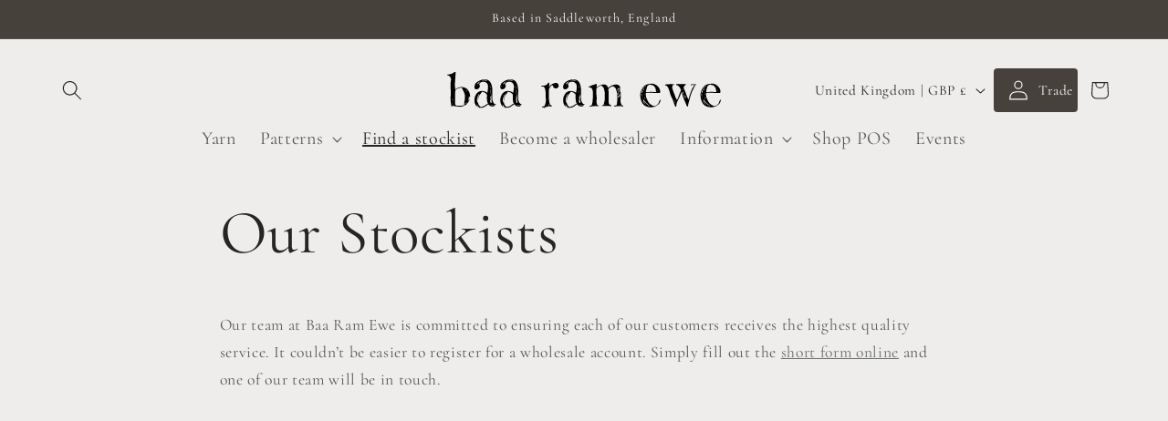

--- FILE ---
content_type: application/x-javascript; charset=utf-8
request_url: https://bundler.nice-team.net/app/shop/status/baaramewe.myshopify.com.js?1768776201
body_size: -364
content:
var bundler_settings_updated='1721292692';

--- FILE ---
content_type: image/svg+xml
request_url: https://baaramewe.co.uk/cdn/shop/files/Baa_Ram_Ewe_vector_logo.svg?v=1688240110&width=300
body_size: 8055
content:
<?xml version="1.0" encoding="UTF-8"?><svg id="Layer_1" xmlns="http://www.w3.org/2000/svg" viewBox="0 0 441.19 58"><path d="m240.95,24.63c.35-.24.65-.44.96-.65,2.52-1.68,5.23-2.93,8.18-3.64,1.26-.3,2.55-.43,3.83-.22,2.14.35,3.71,1.49,4.68,3.43.31.63.55,1.29.7,1.97.29.05.39-.18.54-.3,3.2-2.62,6.79-4.4,10.9-5.04,1.09-.17,2.2-.18,3.29.05,2.76.56,4.48,2.31,4.92,5.09.33,2.05.48,4.13.61,6.21.19,2.99.16,5.98.22,8.98.02,1.03-.03,2.06-.2,3.08,0,.02,0,.05,0,.07.02,1.47-.18,2.94-.02,4.41.16,1.5.53,2.94,1.31,4.26.6,1,1.41,1.74,2.51,2.14.49.18.54.41.15.72-.58.46-1.23.69-1.96.33-.34-.17-.68-.33-.98-.54-.33-.23-.68-.31-1.06-.25-2.28.36-4.57.4-6.87.44-.93.02-1.87.1-2.81.08-.34,0-.78.05-.87-.4-.08-.4.3-.6.58-.8.28-.2.61-.23.94-.23.66,0,1.31,0,1.97,0,.22,0,.39,0,.47-.29.28-.96.66-1.9.81-2.9.1-.72.23-1.44.25-2.16.04-1.59.2-3.18.15-4.77-.01-.35,0-.7.17-1.03.12-.24.12-.5.08-.76-.28-1.91-.28-3.82-.25-5.74,0-.64-.17-1.25-.31-1.86-.47-2.1-.81-4.23-1.57-6.25-.35-.95-.74-1.86-1.36-2.68-.57-.76-1.28-1.29-2.15-1.64-2.29-.92-2.8-.87-4.9.43-1.3.8-2.51,1.72-3.65,2.73-.36.32-.52.65-.43,1.17.35,1.91.5,3.85.5,5.79,0,2.03.15,4.07.13,6.1-.01,1.36-.08,2.71-.25,4.06,0,.07-.02.14-.02.21.13,1.91.12,3.83.39,5.73.15,1.05.7,1.87,1.55,2.49.61.44,1.25.83,1.93,1.14.15.07.31.12.44.21.45.3.46.62.02.93-.5.35-1.02.55-1.63.22-.59-.32-1.24-.38-1.91-.38-3.49.01-6.99,0-10.48,0-.3,0-.61-.02-.91-.05-.12-.01-.23-.08-.26-.2-.04-.16.05-.28.18-.34.15-.07.31-.11.47-.15.29-.08.6-.13.89-.22.88-.27,1.46-.85,1.65-1.75.54-2.56,1.35-5.07,1.62-7.68.05-.47.07-.93.07-1.4,0-2.53.03-5.05,0-7.58-.02-1.74-.39-3.44-.66-5.14-.21-1.27-.54-2.51-1.03-3.71-.41-1-.94-1.93-1.63-2.77-.65-.79-1.48-1.28-2.46-1.53-.53-.14-1.02-.02-1.51.18-1.77.72-3.39,1.7-4.92,2.83-1.31.96-1.27.96-1.37,2.58-.11,1.66-.13,3.32-.14,4.98-.01,1.9.19,3.78.39,5.66.17,1.6.28,3.21.21,4.83-.06,1.35-.08,2.71-.14,4.07-.07,1.47.02,2.95.4,4.39.14.55.33,1.07.67,1.53.36.49.82.74,1.44.74.33,0,.66-.05.98.07.11.04.22.1.23.24.01.13-.06.23-.17.28-.15.07-.31.14-.46.15-.37.01-.68.14-.95.39-.21.19-.45.22-.72.15-2.04-.53-4.09-.37-6.15-.14-.49.06-.98.05-1.47.1-.98.09-1.95.22-2.89.57-.44.17-.91.24-1.38.19-.31-.03-.81.21-.79-.46,0-.12-.25-.07-.37-.13-.23-.11-.26-.27-.04-.41.28-.18.61-.25.93-.29.46-.06.93-.15,1.4-.11.52.04.83-.19,1.07-.63.53-.97.9-2,1.19-3.07.75-2.82.94-5.71,1.01-8.62.05-2.13.04-4.26.21-6.38.15-1.88-.03-3.74-.48-5.57-.18-.75-.36-1.5-.57-2.24-.39-1.42-1.31-2.33-2.71-2.8-.96-.32-1.94-.53-2.94-.7-.14-.02-.28-.03-.41-.07-.17-.06-.21-.19-.08-.32.45-.47.86-.97,1.61-1.01.83-.04,1.58-.32,2.28-.82.69-.49,1.51-.75,2.31-1.01,1.25-.41,2.5-.8,3.74-1.23.7-.25,1.44-.4,2.17-.59.29-.08.56.03.83.11.25.07.27.3.27.52-.02,1.24.03,2.48-.09,3.72-.03.29-.1.59.02.96Zm35.14,11.44c.22-.29.12-.55.06-.79-.3-1.21-.36-2.44-.32-3.68.01-.41-.1-.78-.22-1.16-.35-1.04-.98-1.95-1.32-3-.06-.19-.15-.42-.47-.56.08.26.13.44.2.6.37.88.63,1.8.85,2.73.28,1.18.47,2.38.58,3.59.02.17.08.36-.18.51-.23-.5-.45-.98-.71-1.52-.2,1.38.49,3.75,1.23,4.26-.07-.37-.17-.71-.2-1.05-.03-.34-.22-.68-.06-1.1.34.37.27.82.56,1.17Zm2.25-3.78c.39-1.47.39-4.01.28-5.11-.04-.42-.16-.83-.36-1.2-.2-.38-.44-.73-.91-.89,0,.13-.03.2-.02.26.29,1.41.33,2.82.14,4.24-.03.23-.08.47.01.69.26.65.46,1.32.86,2Zm.18,1.9c-.09,1.22-.65,2.27-1.14,3.35-.1.21-.22.34-.47.34-.16,0-.27.1-.25.27.08.58.16,1.15.25,1.73.05.31.31.31.54.32.26.01.3-.19.32-.38.03-.47.03-.93.04-1.4,0-.3-.04-.6.1-1.01.34.91.25,1.79.56,2.59.46-1.93.47-3.87.05-5.81Zm-3.07,7.82c.43-.44.73-.96.76-1.48.04-.73-.14-1.48-.26-2.21-.04-.23-.25-.28-.41-.1-.07.09-.14.19-.17.3-.31,1.17-.24,2.33.07,3.5Zm1.36-13.66c.01-.37.06-.68-.14-.98-.21.21-.42.33-.57-.05-.07-.17-.14-.35-.23-.51-.17-.31-.28-.67-.62-.93-.26.58-.3,1.14-.43,1.68-.15.62-.04.74.6.69.25-.02.56.23.72.01.29-.39.44-.14.66.08Zm.24,1.44c-.05.29-.09.52-.11.75-.06.76-.25,1.51-.21,2.28,0,.22-.05.55.26.56.38,0,.28-.36.28-.59.01-.79,0-1.58,0-2.37,0-.21.02-.42-.21-.63Zm-21.83,18.53c.38-1.14.83-2.28.46-3.53-.15,1.18-.31,2.35-.46,3.53Zm21.48-13.55c-.19.55-.42,1.13.23,1.64.11-.6-.09-1.1-.23-1.64Zm-19.99-11c.02.66.32,1.29.79,1.7-.16-.66-.39-1.22-.79-1.7Zm-2.5,28.49c.85-.52.87-.58.48-1.12-.16.38-.32.75-.48,1.12Zm23.65,1.56c.3,0,.59,0,.89,0,.13,0,.32.02.32-.17,0-.18-.18-.21-.32-.18-.31.06-.62.11-.89.35Z"/><path d="m13.11,27.86c.35,0,.49-.23.66-.36,2.05-1.6,4.35-2.64,6.92-3.1,2.98-.53,5.85-.11,8.59,1.11,2.09.93,3.67,2.49,4.94,4.37,1.95,2.88,2.9,6.06,2.74,9.54-.05,1.08-.27,2.13-.6,3.18-.14-.41-.14-.41-.09-.76.08-.58.16-1.16.22-1.74.03-.26.12-.59-.3-.67-.41-.08-.95.13-.99.45-.15,1.25-.63,2.44-.62,3.73.02,1.31-.21,2.6-1,3.72,1.16-1.16,1.98-2.54,2.54-4.11.21.2.13.36.1.51-.28,1.75-.95,3.32-2.08,4.69-.59.72-1.15,1.48-1.69,2.24-1.09,1.53-2.43,2.8-4.22,3.49-1.95.75-3.93,1.37-6.02,1.64-2.09.27-4.15.13-6.21-.32-1.46-.32-2.94-.64-4.45-.4-.19.03-.36,0-.53-.11-.73-.46-1.58-.31-2.37-.43-.17-.03-.28.15-.4.26-.35.29-.73.52-1.19.57-.47.05-.68-.14-.61-.6.22-1.44.03-2.85-.28-4.25-.35-1.61-.53-3.22-.5-4.87.05-2.1.02-4.21,0-6.32-.01-1.57.18-3.13.24-4.69.08-2.03.23-4.07-.17-6.09-.06-.32-.06-.65-.06-.98,0-3.67,0-7.35-.01-11.02,0-.72.2-1.38.33-2.07.09-.48.19-.96.24-1.45.26-2.5-.83-4.5-2.42-6.28-.71-.79-1.62-1.26-2.71-1.35-.23-.02-.47-.05-.7-.1-.48-.1-.57-.38-.23-.73.39-.4.87-.6,1.45-.61,1.15-.01,2.29-.15,3.41-.41,2.33-.53,4.44-1.49,6.21-3.12.66-.61,1.4-.39,2.13-.33.26.02.24.32.24.52,0,1.26.02,2.53-.08,3.79-.21,2.54-.53,5.07-.5,7.62,0,.6-.08,1.21-.15,1.82-.34,2.94-.34,5.88-.27,8.83.04,1.73.2,3.45.47,5.19Zm11.04-2.29c-.37-.15-.71-.2-1.06-.2-.8-.02-1.59,0-2.38.11-2.22.27-4.21,1.08-5.96,2.46-.35.27-.64.68-1.04.83-.61.22-.64.62-.64,1.15,0,3.44-.12,6.87-.23,10.31-.12,3.74-.14,7.48.05,11.22.05.95.49,1.54,1.22,1.98,1,.59,2.09.95,3.27.95,1.15,0,2.3,0,3.45.01,1.04.02,2.05-.15,3.07-.35.56-.11,1.07-.29,1.53-.66.38-.3.84-.42,1.43-.3-.36.29-.69.4-1.01.52-.2.07-.4.14-.59.22-.11.05-.2.14-.16.28.04.12.14.18.27.19.07,0,.14,0,.21-.02.64-.19,1.2-.54,1.69-.97.26-.23.34-.69.26-.86-.23-.52-.16-1.02-.1-1.51.17-1.37.38-2.73.59-4.09.44-2.77.89-5.53.77-8.36-.1-2.28-.89-4.34-1.77-6.38-.34-.8-.93-1.47-1.28-2.31-.45-1.09-1.09-2.11-1.47-3.25-.1-.31-.24-.6-.11-.94Zm6.13,23.61q-.71.19-.73.74c0,.09,0,.19,0,.28.02.36-.15.57-.48.67-.22.07-.45.12-.66.21-.31.13-.58.31-.63.68,0,.05.07.14.12.15.33.09.59-.07.81-.28.28-.27.53-.58.92-.73.09-.04.21-.18.2-.26-.06-.52.32-.91.46-1.45Zm.01-20.36s-.08.06-.12.09c.3.58.59,1.15.9,1.73.08.14.16.29.28.4.25.21.49.05.7-.09.2-.13.05-.3-.04-.42-.51-.63-1.08-1.21-1.72-1.71Zm-21.15,17.2c.12-.2.03-.41.02-.61-.02-.21-.05-.42-.07-.63-.02-.33-.02-.65-.04-.98,0-.09-.02-.19-.13-.23-.13-.05-.23,0-.31.1-.07.09-.13.2-.17.3-.33.8-.18,1.26.69,2.04Zm21.01,5.06c.81-.15,1.98-1.46,2.09-2.3-.85.64-1.7,1.19-2.09,2.3Zm-21.28.77c-.05.53-.1.92-.13,1.31-.02.19-.02.4.22.45.2.04.44.09.59-.09.13-.16.08-.36-.01-.53-.19-.34-.4-.68-.67-1.14Zm17.82,2.33c-.05.09-.03.14.03.14.96-.04,2.2-.86,2.72-1.82-.9.65-1.8,1.23-2.74,1.68ZM9.68,7.89c.56-.51.7-1.13.97-1.8-.71.26-1.03.88-.97,1.8Zm.98-3.04c.9-.28,1.02-.54.83-1.75-.29.61-.54,1.12-.83,1.75Zm-2.2,44.03c.04.45.06.79.11,1.12.03.2.18.18.31.08.14-.11.2-.26.11-.43-.13-.24-.23-.49-.53-.77Z"/><path d="m209.04,51.58c.02.26-.1.45-.28.61-1.99,1.66-3.99,3.31-6.36,4.42-1.71.81-3.51,1.3-5.4,1.37-1.17.05-2.32-.19-3.43-.59-.1-.04-.19-.13-.28-.2h0c.37-.09.78-.08,1.14-.39-.83-.54-1.54-1.13-2.06-1.92-.18-.27-.19-.27.09-.52.06-.06.07-.12.04-.18-.07-.15-.19-.31-.36-.29-.53.07-1-.13-1.46-.39.03.81.36,1.75.94,2.71h0c-.32-.07-.52-.31-.74-.52-1.99-1.98-3.14-4.41-3.65-7.14-.81-4.27,0-8.28,2.07-12.06.94-1.7,2.17-3.15,3.8-4.25,1.4-.95,2.95-1.44,4.6-1.61,3.47-.36,6.65.42,9.51,2.46.13.09.24.23.45.23.18-.16.18-.41.22-.63.42-2.18.78-4.38.98-6.59.12-1.37.17-2.77,0-4.14-.3-2.47-1.68-4.26-3.84-5.46-1.34-.74-2.78-.91-4.28-.87-1.16.03-2.22.32-3.22.87-1.18.66-2.02,1.65-2.69,2.8-.2.34-.2.62.1.94.82.88.94,1.98.77,3.09-.38,2.53-3.34,4.89-5.94,4.55-1.65-.22-2.67-1.24-2.82-2.9-.1-1.18.06-2.33.41-3.46.24-.78.56-1.54.91-2.28.39-.84,1-1.5,1.72-2.1,1.84-1.55,3.82-2.88,6.08-3.74,2.72-1.03,5.53-1.62,8.46-1.45,2.46.14,4.68.94,6.57,2.55.9.77,1.51,1.79,2.07,2.82,1.24,2.26,2.04,4.67,2.28,7.25.19,2.09.56,4.18.5,6.29-.05,2.01-.2,4.01-.3,6.02-.08,1.5-.07,2.99,0,4.49.08,1.43.2,2.85.51,4.24.3,1.31.7,2.57,1.42,3.72.87,1.39,1.99,2.42,3.73,2.56.15.01.33.02.46.2-.09.32-.41.33-.65.44-.22.1-.49.09-.41.5.06.29-.3.39-.54.46-1.41.38-2.84.61-4.31.44-1.06-.12-2.06-.43-3.1-.92.08.28.25.36.39.45.81.55,1.71.88,2.69.91,1.01.02,2.02.07,3.01-.17.23-.06.57-.2.67.13.09.28-.22.44-.42.58-.21.15-.46.24-.72.28-1.51.23-3.03.32-4.54-.02-1.71-.39-2.99-1.4-4.07-2.72-.24-.29-.42-.62-.71-.87-.11-.26-.21-.52-.34-.77-.58-1.14-.94-2.34-1.2-3.58-.64-3.1-.56-6.24-.33-9.36.08-1.09-.17-1.97-.92-2.74-1.51-1.56-3.28-2.65-5.41-3.08-.79-.16-1.59-.31-2.43-.17.44.71.42.92-.13,1.51-.1.1-.2.2-.3.3-1.72,1.79-3.14,3.79-3.97,6.15-.74,2.08-1.31,4.2-1.28,6.43,0,.25.08.54-.18.76-.14-.15-.11-.3-.12-.44-.11-1.88.06-3.74.5-5.57.31-1.33.7-2.62,1.47-3.77.5-.74.49-.78-.04-1.55-.06-.08-.11-.17-.16-.25-.12.3-.21.6-.36.86-1.38,2.4-2.32,4.95-2.71,7.7-.06.42-.2.83-.16,1.25.1,1.36.41,2.68.96,3.94.05.1.08.22.28.24.17-.48-.05-1.06.3-1.5.1.38.12.75.17,1.12.23,1.72.78,3.31,1.8,4.74.34.48.66.97,1.16,1.3.24.16.46.33.51.64.05.3.28.35.52.36.77.02,1.55.05,2.31-.1,1.64-.3,3.13-.97,4.53-1.85,1.25-.78,2.44-1.67,3.62-2.55.83-.62,1.08-.61,1.93,0Zm3.43-13.18c-.42.7-.35,1.45-.29,2.19.18,2.42.42,4.84.41,7.28,0,.53.15,1.02.41,1.47.31.54.44.58,1.02.35.54-.22.66-.42.53-.96-.03-.13-.15-.27-.06-.4.24-.35.14-.73.13-1.09-.01-.72-.1-1.45-.1-2.17,0-2.39-.22-4.76-.47-7.13-.09-.89-.1-1.8-.37-2.67-.53,4.02-.59,8.03.31,12.03-1.3-2.83-1.39-5.86-1.52-8.89Zm.22-1.89c.26-.63.39-1.27.4-1.92,0-.61.07-1.22.21-1.81.09-.4.09-.78.05-1.18-.17-1.72-.33-3.44-.49-5.16-.02-.19.03-.36.11-.54.26-.62.12-1.19-.26-1.71-.15-.21-.26-.43-.34-.68-.08-.25-.08-.68-.44-.59-.32.08-.16.48-.17.75-.01.25.16.38.37.45.34.12.46.37.49.7.03.3.09.6.1.9,0,3.37,0,6.73-.01,10.1,0,.23,0,.46,0,.7Zm-21.16-17.4c.25.13.41-.03.57-.08.25-.08.5-.16.75-.06.38.14.55-.04.71-.35.68-1.3,1.68-2.29,2.92-3.05.12-.07.28-.12.35-.31-1.77.37-3.55,1.39-4.65,2.66-.3.35-.55.73-.66,1.19Zm7.1-5.56c.31.14.5.1.68.09.65-.03,1.31-.11,1.96-.11,2.05.01,4.06.28,5.99.99.18.07.37.11.56.17-.11-.2-.25-.32-.4-.42-.85-.53-1.68-1.15-2.71-1.26-1.19-.12-2.39-.11-3.57.03-.81.09-1.61.2-2.5.51Zm13.78,9.03c-.04-.78-.28-1.51-.63-2.2.08.77.14,1.54.63,2.2Zm-19.64-1.67c-.24-.51-.63-.68-.99-.88-.13-.07-.27-.09-.36.08-.07.15-.03.29.1.37.35.21.73.38,1.25.43Zm-2.36,30.36c.13.84.52,1.55.99,1.9-.18-.74-.52-1.35-.99-1.9Zm-1.35-29.83c-.17.57-.24,1.09-.23,1.68q.72-.83.23-1.68Z"/><path d="m107.74,51.58c.02.26-.1.45-.28.61-1.99,1.66-3.99,3.31-6.36,4.42-1.71.81-3.51,1.3-5.4,1.37-1.17.05-2.32-.19-3.43-.59-.1-.04-.19-.13-.28-.2,0,0,0,0,0,0,.37-.1.78-.09,1.17-.42-.48-.24-.83-.54-1.18-.83-.36-.3-.63-.69-.91-1.06-.19-.26-.19-.27.09-.52.06-.06.07-.12.04-.18-.07-.15-.19-.31-.36-.29-.53.07-1-.13-1.55-.44.21,1.05.5,1.95,1.02,2.76h0c-.32-.07-.52-.31-.74-.52-1.99-1.98-3.14-4.41-3.65-7.14-.81-4.27,0-8.28,2.07-12.06.94-1.7,2.17-3.15,3.8-4.25,1.4-.95,2.95-1.44,4.6-1.61,3.47-.36,6.65.42,9.51,2.46.13.09.24.23.45.23.18-.16.18-.41.22-.63.42-2.18.78-4.38.98-6.59.12-1.37.17-2.77,0-4.14-.3-2.47-1.68-4.26-3.84-5.46-1.34-.74-2.78-.91-4.28-.87-1.16.03-2.22.32-3.22.87-1.18.66-2.02,1.65-2.69,2.8-.2.34-.2.62.1.94.82.88.94,1.97.77,3.09-.38,2.53-3.34,4.89-5.93,4.55-1.65-.22-2.67-1.24-2.82-2.89-.11-1.18.06-2.33.41-3.46.24-.78.56-1.54.91-2.28.39-.84,1-1.5,1.72-2.1,1.83-1.53,3.78-2.86,6.01-3.71,2.69-1.03,5.48-1.63,8.39-1.48,2.64.13,5,.97,6.96,2.8.85.8,1.42,1.8,1.96,2.81,1.41,2.67,2.16,5.52,2.29,8.53.05,1.1.25,2.18.32,3.28.1,1.43-.02,2.85-.13,4.27-.01.16-.05.33-.05.49-.02,2.08-.22,4.16-.14,6.24.1,2.41.27,4.81,1.11,7.11.42,1.16,1,2.21,1.87,3.1.68.7,1.49,1.11,2.46,1.25.25.03.52.02.74.23-.09.33-.41.34-.65.45-.22.1-.49.09-.41.5.06.29-.3.39-.54.46-1.41.38-2.84.61-4.31.44-1.06-.12-2.06-.43-3.1-.92.08.28.25.36.39.45.81.55,1.71.88,2.69.91,1.01.02,2.02.07,3.01-.17.23-.06.57-.2.67.13.09.28-.22.44-.42.58-.21.15-.46.24-.72.28-1.51.23-3.03.32-4.54-.02-1.71-.39-2.99-1.4-4.07-2.72-.24-.29-.42-.62-.71-.87-.11-.26-.21-.52-.34-.77-.58-1.14-.94-2.34-1.2-3.58-.64-3.1-.56-6.24-.33-9.36.08-1.09-.17-1.97-.92-2.74-1.51-1.56-3.28-2.65-5.41-3.08-.79-.16-1.59-.31-2.43-.17.44.71.41.93-.13,1.51-.1.1-.2.2-.3.3-1.72,1.79-3.14,3.79-3.97,6.15-.74,2.08-1.31,4.2-1.28,6.43,0,.25.08.54-.18.76-.14-.15-.11-.3-.12-.44-.11-1.88.06-3.74.5-5.57.32-1.33.7-2.62,1.47-3.77.5-.74.49-.78-.04-1.55-.06-.08-.11-.17-.18-.28-.05.17-.09.31-.14.44-.06.15-.12.31-.2.45-1.39,2.4-2.32,4.95-2.71,7.7-.06.42-.2.83-.16,1.25.1,1.36.41,2.68.96,3.94.05.1.08.22.26.24.23-.46-.08-1.07.37-1.61.05.49.07.86.12,1.23.23,1.72.78,3.31,1.8,4.74.34.48.66.97,1.16,1.3.24.16.46.33.51.64.05.3.28.35.52.36.77.02,1.55.05,2.31-.1,1.64-.3,3.13-.97,4.53-1.85,1.25-.78,2.44-1.67,3.62-2.55.83-.62,1.08-.61,1.93,0Zm5.04-4.3c-.23,0-.25-.17-.3-.28-1.09-2.77-1.18-5.69-1.27-8.75-.3.57-.39,1.04-.37,1.53.03.58.11,1.16.13,1.75.09,2.12.35,4.24.32,6.37,0,.58.18,1.11.5,1.58.27.4.41.43.96.2.49-.2.62-.41.54-.84-.03-.18-.21-.35-.09-.53.21-.3.13-.64.12-.95-.06-1.59-.15-3.18-.15-4.77,0-.09,0-.19-.02-.28-.18-1.95-.36-3.91-.54-5.86-.04-.4-.11-.8-.17-1.19-.58,4.04-.67,8.05.33,12.03Zm-1.31-10.67c.19-.7.3-1.33.32-1.98.01-.63.07-1.26.22-1.88.1-.4.07-.78.03-1.18-.17-1.72-.33-3.44-.49-5.16-.02-.17.03-.32.09-.48.27-.64.15-1.23-.26-1.77-.16-.21-.26-.44-.32-.69-.04-.16-.1-.31-.17-.46-.04-.08-.12-.14-.23-.13-.1.01-.15.08-.19.18-.14.44,0,.85.39,1.05.26.13.41.31.44.58.04.35.11.7.11,1.04,0,3.39,0,6.78,0,10.17,0,.2-.05.41.08.69Zm-21.28-17.39c.53-.09.93-.42,1.38-.25.38.14.55-.06.71-.36.68-1.3,1.69-2.29,2.93-3.05.11-.07.28-.11.35-.34-1.82.47-3.34,1.28-4.58,2.6-.35.38-.62.79-.79,1.39Zm16.38-4.49c-.09-.26-.28-.34-.43-.43-.89-.57-1.75-1.21-2.84-1.29-1.52-.12-3.04-.07-4.55.19-.45.08-.88.21-1.32.31,0,.06.01.11.02.17,1.53-.07,3.06-.21,4.6-.04,1.54.17,3.02.57,4.52,1.09Zm4.55,7.86c-.09-.77-.25-1.52-.65-2.2.09.76.16,1.54.65,2.2Zm-19.65-1.66c-.23-.52-.61-.68-.94-.87-.14-.08-.32-.16-.41.07-.08.18.01.32.17.41.33.17.67.32,1.18.4Zm-1.43,32.41c-.1-.92-.49-1.68-1-2.04.16.74.55,1.32,1,2.04Zm-2.52-30.18c.73-.9.73-.91.23-1.7-.15.55-.22,1.06-.23,1.7Z"/><path d="m66.09,51.58c.02.26-.1.45-.28.61-1.99,1.66-3.99,3.31-6.36,4.42-1.71.81-3.51,1.3-5.4,1.37-1.17.05-2.32-.19-3.43-.59-.1-.04-.19-.13-.28-.2h0c.37-.09.78-.08,1.14-.39-.83-.54-1.54-1.13-2.06-1.92-.18-.27-.19-.27.09-.52.06-.06.07-.12.04-.18-.07-.15-.19-.31-.36-.29-.53.07-1-.13-1.55-.44.21,1.05.5,1.95,1.02,2.76h0c-.32-.07-.52-.31-.74-.52-1.99-1.98-3.14-4.41-3.65-7.14-.81-4.27,0-8.28,2.07-12.06.94-1.7,2.17-3.15,3.8-4.25,1.4-.95,2.95-1.44,4.6-1.61,3.47-.36,6.65.42,9.51,2.46.13.09.24.23.45.23.18-.16.18-.41.22-.63.42-2.18.78-4.38.98-6.59.12-1.37.17-2.77,0-4.14-.3-2.44-1.65-4.23-3.78-5.43-1.31-.74-2.72-.94-4.21-.9-1.2.03-2.32.29-3.36.87-1.18.66-2.03,1.64-2.69,2.8-.19.34-.2.62.1.94.82.88.94,1.97.77,3.09-.38,2.53-3.34,4.89-5.93,4.55-1.65-.22-2.67-1.24-2.82-2.89-.11-1.18.06-2.33.41-3.46.24-.78.56-1.54.91-2.28.39-.84,1-1.5,1.72-2.1,1.84-1.55,3.82-2.88,6.08-3.74,2.58-.98,5.26-1.56,8.04-1.46,2.63.09,5.02.85,7.03,2.63.88.78,1.48,1.75,2.03,2.75,1.24,2.26,2.04,4.67,2.28,7.25.19,2.09.56,4.18.5,6.29-.05,2.01-.2,4.01-.3,6.02-.08,1.5-.07,2.99,0,4.49.08,1.43.2,2.85.51,4.24.32,1.42.78,2.79,1.61,4.02.84,1.23,1.91,2.12,3.47,2.25.14.01.27.06.41.1.04.01.07.06.12.11-.09.32-.41.33-.65.44-.22.1-.49.09-.41.5.06.29-.3.39-.54.46-1.41.38-2.84.61-4.31.44-1.06-.12-2.06-.43-3.1-.92.08.28.25.36.39.45.81.55,1.71.88,2.69.91,1.01.02,2.02.07,3.01-.17.23-.06.57-.2.67.13.09.28-.22.44-.42.58-.21.15-.46.24-.72.28-1.51.23-3.03.32-4.54-.02-1.71-.39-2.99-1.4-4.07-2.72-.24-.29-.42-.62-.71-.87-.11-.26-.21-.52-.34-.77-.58-1.14-.94-2.34-1.2-3.58-.64-3.1-.56-6.24-.33-9.36.08-1.09-.17-1.97-.92-2.74-1.51-1.56-3.28-2.65-5.41-3.08-.79-.16-1.59-.31-2.43-.17.44.71.41.93-.13,1.51-.1.1-.2.2-.3.3-1.73,1.79-3.14,3.79-3.97,6.15-.74,2.08-1.31,4.2-1.28,6.43,0,.25.08.54-.18.76-.05-.08-.08-.12-.09-.17-.02-.09-.02-.19-.03-.28-.11-1.88.06-3.74.5-5.57.32-1.33.7-2.62,1.47-3.77.5-.74.49-.78-.04-1.55-.06-.08-.11-.17-.16-.25-.12.3-.21.6-.36.86-1.38,2.4-2.32,4.95-2.71,7.7-.06.42-.2.83-.16,1.25.1,1.36.41,2.68.96,3.94.05.1.08.22.26.24.23-.46-.08-1.07.37-1.61.05.49.07.86.12,1.23.23,1.72.78,3.31,1.8,4.74.34.48.66.97,1.16,1.3.24.16.46.33.51.64.05.3.28.35.52.36.77.02,1.55.05,2.31-.1,1.64-.3,3.13-.97,4.53-1.85,1.25-.78,2.44-1.67,3.62-2.55.83-.62,1.08-.61,1.93,0Zm4.64-16.3c-.52,4.03-.6,8.04.32,12.03-.7-1.37-1.02-2.84-1.2-4.34-.18-1.51-.28-3.04-.32-4.56-.43.69-.36,1.44-.3,2.18.18,2.42.42,4.84.41,7.28,0,.58.17,1.11.48,1.59.27.43.41.46.94.25.53-.21.67-.42.57-.89-.04-.18-.2-.34-.06-.53.17-.23.12-.49.11-.75-.03-.82-.1-1.63-.1-2.45,0-2.39-.22-4.76-.47-7.13-.09-.9-.11-1.81-.37-2.68Zm-.99,1.23c.48-1.44.39-2.98.7-4.46,0-.02,0-.05,0-.07-.13-1.25-.3-2.51-.37-3.76-.05-.87-.34-1.75.05-2.62.07-.15.01-.37-.01-.55-.11-.75-.73-1.29-.88-2.03-.02-.08-.13-.13-.24-.11-.1.02-.15.1-.17.2-.13.46,0,.82.41,1.04.26.14.39.32.43.59.04.35.11.7.11,1.04,0,1.82,0,3.65,0,5.47,0,1.75,0,3.5,0,5.26Zm-15.87-21.19c-.33-.03-.63.11-.94.22-1.42.49-2.66,1.27-3.67,2.38-.32.36-.58.75-.71,1.31.52-.09.89-.4,1.32-.25.41.15.6-.05.76-.38.39-.78.96-1.43,1.59-2.04.49-.47,1.09-.8,1.63-1.24Zm11.07-.57c-.11-.27-.29-.35-.44-.44-.89-.56-1.75-1.21-2.85-1.29-1.52-.11-3.04-.08-4.55.19-.44.08-.9.15-1.3.4,1.54.02,3.08-.13,4.61.04,1.54.17,3.02.57,4.52,1.1Zm4.51,8c.08-.66-.28-1.89-.7-2.42.17.86.23,1.63.7,2.42Zm-19.62-1.79c-.23-.53-.6-.68-.93-.88-.14-.08-.31-.16-.42.05-.09.18,0,.33.16.41.33.18.67.31,1.19.41Zm-2.37,30.33c.09.75.49,1.33.92,1.9-.09-.74-.45-1.35-.92-1.9Zm-1.57-28.1c.71-.94.72-1.01.18-1.74-.06.59-.21,1.09-.18,1.74Z"/><path d="m377.99,32.04c-.32.19-.36.46-.46.69-.93,2.1-1.66,4.27-2.48,6.41-.65,1.69-1.55,3.25-2.34,4.87-.83,1.7-1.72,3.38-2.34,5.18-.61,1.78-.95,3.62-.99,5.5-.01.65-.26.95-.87,1.09-.42.1-.74-.04-.92-.44-1.11-2.45-2.14-4.94-2.9-7.52-.69-2.36-1.52-4.66-2.69-6.85-1.04-1.96-2.03-3.96-2.61-6.12-.2-.75-.44-1.48-.5-2.26,0-.09-.03-.19-.06-.27-.82-2.17-1.36-4.43-2.38-6.52-.57-1.17-1.3-2.22-2.27-3.1-.67-.61-1.48-.99-2.34-1.25-.16-.05-.32-.08-.47-.14-.35-.14-.39-.27-.14-.56.36-.43.81-.75,1.37-.77,3.07-.09,6.12-.56,9.19-.54,1.37,0,2.71.23,4.03.53.14.03.3.06.33.21.03.17-.12.23-.25.29-.34.15-.69.3-1.06.35-1.03.14-1.62.78-1.9,1.73-.3,1-.27,2.04-.12,3.06.14.95.43,1.86.71,2.78.83,2.74,2.12,5.3,3.05,8,.74,2.17,1.51,4.33,2.49,6.41.36.76.76,1.5,1.29,2.16.29-.1.33-.36.43-.55,1.14-2.06,1.95-4.25,2.74-6.46.68-1.92,1.29-3.86,2.09-5.74.33-.78.7-1.53,1.1-2.27.22-.4.25-.79.08-1.21-.79-1.99-1.68-3.91-3.14-5.52-.4-.44-.83-.83-1.3-1.18-.64-.47-1.36-.73-2.16-.75-.23,0-.47,0-.69-.09-.41-.15-.57-.43-.42-.82.32-.81.37-1.11,1.45-1.11,4.39,0,8.77,0,13.16,0,.21,0,.42.02.63.06.35.06.49.32.56.64.06.3-.15.41-.35.54-.93.61-1.72,1.37-2.4,2.24-.7.9-.96,1.88-.74,3.03.14.73.37,1.39.7,2.04,1.33,2.62,2.27,5.39,3.14,8.18.64,2.04,1.51,3.98,2.52,5.86.39.74.77,1.49,1.15,2.22.25-.08.23-.27.28-.41.48-1.49.88-3.01,1.25-4.53.39-1.62.97-3.18,1.52-4.74.81-2.3,1.59-4.6,2.67-6.79.85-1.73,1.84-3.36,2.97-4.92.41-.56.95-.81,1.61-.88.39-.04.47.08.27.44-.52.92-1.08,1.81-1.58,2.73-2.19,3.99-4.06,8.14-5.36,12.49-.81,2.73-1.54,5.49-2.28,8.25-.51,1.92-1.13,3.81-1.48,5.77-.19,1.04-.39,2.07-.43,3.12-.03.71-.42.99-1.13.87-.55-.09-.91-.32-1.08-.93-.5-1.78-1.21-3.49-2.04-5.15-.94-1.86-1.77-3.77-2.42-5.76-.06-.2-.13-.4-.22-.59-1.29-2.7-2.01-5.59-2.72-8.47-.21-.84-.41-1.68-.74-2.54Zm3.07,3.9c-.32.6-.43,1.03.14,1.37.07.04.1.15.14.24.6,1.26,1.33,2.46,1.85,3.76.05.13.12.25.2.37.05.08.13.14.24.12.14-.03.18-.14.18-.26,0-.5-.13-.97-.32-1.42-.62-1.47-1.59-2.73-2.43-4.17Zm-.39-.87s.1-.01.14-.02c.05-.76.12-1.51.15-2.27,0-.23-.07-.46-.14-.68-.06-.21-.22-.28-.44-.24-.39.07-.56.24-.61.64-.13,1.01.49,1.75.89,2.57Zm2.72,2.86c.27,1.34.6,2.66,1.11,4.05.11-.63-.22-1.18.13-1.68.04-.05-.01-.18-.05-.27-.34-.73-.69-1.46-1.19-2.1Zm-16.51,12.39c.29-.76-.04-2.17-.89-3.89.39,1.24.44,2.56.89,3.89Zm13.54-22.44c-.51.37-.26.81-.2,1.23.03.19.07.39.33.34.25-.05.34-.24.28-.47-.1-.37-.17-.75-.41-1.09Zm-12.91,18.52c.01-.32-.08-.48-.24-.49-.18-.02-.69.25-.71.38-.02.15.4.44.65.44.26,0,.29-.18.3-.33Zm-4.09-25.88c-.5-.27-1.01-.38-1.55-.36-.12,0-.24.04-.23.19,0,.1.11.16.2.16.53,0,1.05,0,1.58,0Zm5.46,26.45c-.2-.5-.35-.62-.7-.52-.15.04-.34.09-.36.27-.03.23.2.22.34.26.24.06.49.14.73,0Zm11.08-26.23c.37.02.72.16,1.09.18.33.02.71.29,1.04-.18h-2.13Z"/><path d="m320.14,35.92c-.08,2.67.53,5.19,1.72,7.58.57,1.15,1.13,2.32,1.7,3.46,1.68,3.34,4.26,5.72,7.72,7.13.76.31,1.54.57,2.38.56.35,0,.7-.03,1.04-.15.17-.07.37-.15.54-.13.74.05,1.3-.32,1.88-.69.89-.57,1.69-1.27,2.45-1.99.76-.73,1.21-1.66,1.56-2.64.34-.95.66-1.9.99-2.85.08-.22.2-.43.26-.65.2-.68.72-.86,1.34-.92.33-.03.41.1.36.41-.5,3.13-1.66,5.9-4.37,7.79-.98.68-2.05,1.24-3.04,1.9-1.53,1.02-3.3,1.29-5.02,1.73-1.72.45-3.48.39-5.24.26-1.91-.15-3.76-.55-5.51-1.32-3.69-1.6-6.3-4.22-7.66-8.04-.83-2.32-1.5-4.68-1.85-7.12-.55-3.87.02-7.6,1.62-11.17.97-2.15,2.24-4.11,3.87-5.82,1.99-2.09,4.48-3.26,7.29-3.83.97-.2,1.94-.32,2.93-.3.34,0,.63-.05.91-.27.46-.35,1.02-.3,1.56-.27,2.63.15,5.07.89,7.3,2.3,3.62,2.29,5.85,5.53,6.55,9.77.08.46.12.93.14,1.39.05.98-.76,1.79-1.9,1.84-.77.04-1.55-.02-2.32-.04-.16,0-.33-.04-.49-.04-2.48-.04-4.96-.18-7.45-.28-2.22-.09-4.45-.06-6.68-.06-1.29,0-2.58-.03-3.86.14-.66.09-.7.1-.72.77-.01.51,0,1.03,0,1.54Zm-2.43-11.57c.24-.43.58-.79.84-1.22-1.22.86-2.34,1.82-3.09,3.13.76-.63,1.43-1.37,2.26-1.92-.04.29-.22.51-.4.73-.48.57-.92,1.17-1.31,1.81-.32.54-.62,1.09-.92,1.65-.06.12-.14.27.02.37.14.08.29.02.37-.1.13-.19.24-.4.33-.61.63-1.47,1.45-2.81,2.59-3.95.06-.06.16-.12.04-.24-.26.08-.45.33-.74.36Zm19.73,7.89c-.19-.32-.33-.58-.49-.83-.38-.59-.53-1.22-.55-1.92-.11-3.27-1.48-5.89-4.17-7.8-.25-.18-.51-.35-.82-.38-1.46-.14-2.85-.52-4.22-1.03-.22-.08-.44-.14-.68-.03-.58.25-1.18.46-1.72.79-1.31.81-2.41,1.79-2.7,3.41-.05.27-.16.54-.24.81-.65,2.15-1.14,4.34-1.47,6.56-.1.67.12.67.57.61,2-.27,4.01-.35,6.03-.38,2.08-.02,4.17-.03,6.25.1,1.37.09,2.75.06,4.21.09Zm-19.85,13.07c.21.79.64,1.46,1.04,2.13.84,1.42,1.61,2.89,2.92,3.98.81.68,1.59,1.39,2.64,1.69.14.04.65.74.62.85-.07.27-.35.28-.54.39-.04.02-.06.06-.12.12.69.2,1.37.31,2.07.31-.29-.22-.59-.4-.89-.57-.18-.11-.29-.24-.2-.46.08-.19.21-.29.43-.28.18.01.37.11.54-.04-.35-.52-.7-.78-1.23-.91.05.22.3.36.25.67-2.93-2.26-5.55-4.76-7.53-7.9Zm2.08,4.37c-.88-1.29-1.69-2.6-2.27-4.05-.43-1.08-.8-1.24-1.89-.83-.02,0-.05.01-.07.02-.12.05-.3.06-.26.26.03.15.16.22.29.27.21.08.47-.05.66.14-.3.56-.31.57.1,1.01,1.06,1.15,2.27,2.15,3.44,3.17Zm-5.7-18.05c.15.38.1.77.04,1.16-.03.18-.07.37-.03.56.02.1.09.16.19.18.11.02.2-.04.23-.12.07-.17.12-.36.15-.54.13-.69.25-1.38.37-2.07.02-.11.05-.23.05-.35,0-.12-.03-.24-.16-.28-.12-.04-.22-.01-.33.06-.17.12-.13.4-.43.5.21-1.26.21-2.52.84-3.65-.12.1-.2.22-.26.34-.9,1.75-1.43,3.6-1.62,5.55-.02.25-.23.65.13.71.32.05.34-.37.42-.63.03-.09.02-.19.04-.28.08-.39.14-.78.37-1.15Zm6.85,21.54s.07-.06.11-.09c-1.36-.84-2.25-2.1-3.12-3.37-.6-.89-1.15-1.82-1.72-2.72-.1-.16-.16-.39-.45-.39-.09.5.11.9.3,1.29,1.03,2.14,2.68,3.74,4.57,5.12.09.07.2.11.31.16Zm-6.94-10.99c-.51-2.4-.76-4.68-.59-7,.01-.19.07-.5-.21-.5-.24,0-.15.3-.15.47-.05,1.07.12,2.14.14,3.21.02,1.1.19,2.18.48,3.24.05.17.06.37.34.58Zm2.6-12.5s.1.04.15.06c.35-.58.71-1.14,1.04-1.73.22-.4.17-.84.07-1.4-1.04.87-1.36,1.89-1.25,3.07Zm3.09,14.92c.15-.16.12-.25.09-.34-.36-1.01-.67-2.03-.88-3.08-.02-.11-.07-.22-.12-.33-.09-.17-.24-.22-.41-.16-.18.06-.16.21-.13.35.25,1.26.72,2.44,1.45,3.56Zm-4.73-5.38c0-.07.01-.14,0-.2-.23-1.27-.46-2.53-.4-3.83,0-.07,0-.14-.01-.21-.02-.14-.04-.3-.23-.29-.17,0-.23.16-.22.3.02.42.07.84.1,1.26.08,1.03.28,2.03.76,2.97Zm5.72-17.4c-.42.19-.8.38-1.15.64-.26.19-.27.47-.23.75.02.14.12.19.25.16.71-.15,1.18-.77,1.13-1.55Zm18.16,7.32c-.01.82.07,1.49.37,2.12.14-.7.24-1.4-.37-2.12Zm-20.55,7.86c.16-.89.03-1.79.15-2.68-.17.89-.7,1.75-.15,2.68Z"/><path d="m417.24,35.89c-.09,2.7.53,5.24,1.73,7.65.56,1.13,1.11,2.27,1.67,3.4,1.67,3.34,4.24,5.73,7.7,7.15.74.3,1.49.56,2.31.57.4,0,.79-.02,1.18-.16.17-.07.37-.14.54-.13.68.05,1.21-.29,1.75-.63.92-.57,1.73-1.28,2.51-2.03.77-.73,1.22-1.65,1.57-2.63.35-.97.68-1.94,1.02-2.92.08-.22.2-.43.26-.65.2-.64.69-.84,1.29-.88.4-.03.45.02.39.43-.16,1.07-.43,2.11-.81,3.12-.79,2.11-2.13,3.78-4.05,4.97-1.17.73-2.36,1.44-3.55,2.14-.18.11-.38.2-.58.25-1.58.42-3.15.93-4.78,1.16-.86.12-1.73.12-2.6.09-2.38-.08-4.71-.46-6.91-1.44-3.62-1.61-6.2-4.2-7.55-7.97-.84-2.34-1.53-4.72-1.87-7.19-.64-4.66.28-9.03,2.63-13.1.73-1.26,1.57-2.45,2.54-3.53,2.05-2.28,4.65-3.57,7.64-4.17.97-.19,1.94-.31,2.93-.29.31,0,.59-.03.85-.25.34-.29.77-.32,1.2-.3,3.67.14,6.94,1.36,9.69,3.79,2.48,2.2,4.04,4.95,4.55,8.25.06.39.06.79.13,1.18.18,1.06-.45,1.64-1.29,1.98-.33.13-.69.14-1.04.13-2.88-.09-5.77-.14-8.64-.3-3.54-.19-7.08-.14-10.62-.09-.42,0-.84.09-1.26.11-.38.02-.55.21-.54.58,0,.56,0,1.12,0,1.68Zm-2.44-11.54c.24-.43.58-.79.84-1.22-1.22.86-2.34,1.82-3.09,3.13.76-.63,1.43-1.37,2.26-1.92-.04.29-.22.51-.4.73-.48.57-.92,1.17-1.31,1.81-.32.54-.62,1.09-.92,1.65-.06.12-.14.27.02.37.14.08.29.02.37-.1.13-.19.24-.4.33-.61.63-1.47,1.45-2.81,2.59-3.95.06-.06.16-.12.04-.24-.26.08-.45.33-.74.36Zm19.67,7.93c-.07-.36-.26-.6-.41-.85-.37-.59-.54-1.21-.57-1.92-.1-3.27-1.46-5.89-4.15-7.81-.25-.18-.5-.36-.82-.39-1.48-.14-2.9-.53-4.29-1.05-.23-.09-.44-.11-.68,0-.53.24-1.09.42-1.6.73-1.34.81-2.47,1.78-2.77,3.43-.05.27-.16.54-.24.81-.66,2.2-1.18,4.42-1.48,6.7-.06.49,0,.57.47.5,1.25-.18,2.52-.22,3.78-.3,2.65-.17,5.29-.14,7.94-.02,1.59.07,3.18,0,4.81.17Zm-19.81,13.05c.26.8.69,1.5,1.11,2.19.8,1.33,1.51,2.73,2.73,3.77.86.73,1.67,1.51,2.79,1.83.4.11.45.53.57.81.12.28-.33.3-.53.43-.03.02-.05.07-.09.12.68.2,1.37.27,2.08.33-.29-.23-.6-.42-.92-.61-.15-.09-.26-.21-.2-.4.06-.19.17-.33.4-.33.2,0,.41.12.64-.09-.36-.42-.8-.68-1.27-.98-.04.33.32.46.2.81-1.42-1.19-2.82-2.34-4.11-3.63-1.29-1.3-2.27-2.84-3.42-4.26Zm2.11,4.42c.02-.23-.12-.3-.19-.41-.81-1.15-1.54-2.35-2.06-3.66-.45-1.13-.89-1.32-2-.85-.11.04-.25.06-.25.21,0,.15.12.24.25.3.22.11.51-.03.74.17-.14.27-.44.46-.12.81,1.12,1.22,2.38,2.28,3.63,3.43Zm-5.61-18.98c.18-1.3.21-2.55.82-3.67-.98,1.64-1.53,3.41-1.8,5.27-.05.35-.09.7-.12,1.04,0,.11-.03.26.11.3.16.04.26-.07.33-.2.11-.21.14-.44.18-.67.07-.42.13-.85.4-1.35.13.48.08.83.04,1.18-.02.16-.05.32-.06.49-.01.17,0,.35.21.37.17.02.24-.12.28-.26.04-.13.07-.27.09-.41.11-.64.22-1.29.34-1.93.02-.14.06-.27.08-.41.02-.15,0-.29-.17-.34-.15-.05-.27,0-.37.12-.11.12-.11.31-.37.48Zm6.82,22.36c-1.31-.89-2.21-2.14-3.07-3.41-.6-.89-1.15-1.82-1.72-2.72-.1-.16-.16-.39-.45-.4-.09.5.11.9.29,1.29.94,2.03,2.51,3.52,4.22,4.89.21.17.44.33.73.36Zm-7.11-11.03s.06-.08.05-.11c-.48-2.25-.71-4.51-.54-6.81.01-.19.06-.5-.22-.49-.23,0-.14.3-.15.47-.05,1.12.13,2.23.15,3.35.02,1.08.21,2.13.5,3.17.04.15.04.33.22.42Zm3.96-15.39c-.97.6-1.42,1.77-1.19,3.13.34-.54.63-1.01.93-1.46.33-.5.4-1.02.26-1.66Zm1.79,17.85c.19-.24.09-.42.04-.58-.31-.9-.59-1.82-.78-2.75-.02-.11-.06-.22-.11-.33-.07-.17-.22-.25-.4-.21-.23.05-.19.22-.16.39.11.6.29,1.18.51,1.74.24.6.53,1.17.89,1.74Zm-4.68-5.34c0-.09,0-.18-.02-.27-.23-1.22-.44-2.44-.39-3.69,0-.14,0-.28-.04-.42-.02-.09-.1-.17-.21-.14-.06.02-.13.07-.16.12-.07.13-.06.27-.05.41.04.44.08.89.13,1.33.1.93.29,1.83.74,2.66Zm5.71-17.42c-.42.24-.76.43-1.09.63-.3.18-.34.48-.3.79.02.14.11.19.25.17.68-.13,1.18-.77,1.14-1.59Zm18.52,9.47c.11-.7.25-1.41-.35-2.07-.06.76.08,1.42.35,2.07Zm-20.91,5.75c.13-.88.03-1.77.11-2.66-.08.89-.71,1.74-.11,2.66Z"/><path d="m164.58,24.12c.31-.43.62-.87.94-1.3,1.47-2.03,3.38-3.48,5.76-4.31.73-.26,1.46-.52,2.21-.71.76-.19,1.52-.25,2.3-.21.09,0,.19,0,.28.02,1.6.33,2.64,1.4,3.38,2.74.66,1.2.47,2.46-.13,3.64-.95,1.87-3.33,3.06-5.56,2.1-.46-.2-.94-.3-1.41-.42-.44-.12-.73-.37-.93-.79-.34-.75-.67-1.5-.81-2.31-.11-.62-.53-.97-1.04-1.12-.52-.15-1.08-.04-1.49.39-.34.35-.66.73-.97,1.11-.96,1.19-1.79,2.46-2.55,3.78-.24.42-.36.85-.38,1.33-.21,4.86-.22,9.73-.13,14.59.05,2.77.46,5.49,1.28,8.15.2.65.45,1.28.81,1.86.45.73,1.08,1.15,1.96,1.16.05,0,.09,0,.14,0,.29.04.64-.02.75.37.09.34-.18.8-.57.96-.11.04-.23.08-.34.07-2.54-.24-4.98.44-7.45.81-.53.08-1.06.21-1.59.28-.42.06-.76.22-.95.62,0,.02-.03.04-.04.06-.63.91-.87,1.01-1.94.78-.32-.07-.65-.17-.75-.55-.07-.28-.28-.28-.5-.26-.37.02-.75.07-1.12.08-.58.01-.89-.17-.94-.53-.05-.39.22-.75.77-.85.74-.14,1.48-.25,2.23-.3.68-.05,1.09-.34,1.39-.96,1.13-2.35,1.8-4.82,1.87-7.43.06-2.55.07-5.1-.26-7.64-.23-1.72-.03-3.46-.04-5.18-.02-1.9-.16-3.78-.56-5.64-.24-1.1-.58-2.17-1.1-3.17-.28-.55-.66-1.02-1.16-1.39-.51-.38-1.06-.59-1.7-.56-.42.02-.84.06-1.26.08-.16.01-.33.04-.49.03-.4-.04-.78-.32-.78-.6,0-.4.31-.55.62-.67.29-.12.59-.13.9-.15,1.17-.09,2.34-.08,3.5-.27,1.67-.28,3.21-.88,4.5-2.01.65-.57,1.3-1.15,1.4-2.1.03-.25.23-.4.46-.49.8-.33,1.53.14,1.53,1,0,1.78-.05,3.55-.15,5.33-.01.18,0,.37,0,.56.04.02.09.03.13.05Zm-1.32,26.75c.06,1.07.5,1.97,1.2,2.76.06.07.14.12.21.18.1.07.21.12.32.03.11-.09.09-.22.04-.32-.09-.21-.17-.44-.32-.61-.53-.64-1.07-1.28-1.45-2.03Zm1.92,3.74c-.83-.15-1.62,0-2.32-.31-.11-.05-.28,0-.36.15.6.69,1.73.8,2.68.16Zm-5.32-1.71c-.61.49-.89,1.02-1,1.65-.02.09.02.19.11.24.14.08.22-.03.27-.14.26-.52.5-1.04.63-1.75Z"/><path d="m399.26,21.28c-.51.04-1.13-.09-1.76-.16-1.43-.16-2.85-.24-4.26.1-.11.03-.23.04-.35.03-.25-.02-.47-.1-.54-.36-.07-.27.08-.45.28-.59.32-.21.68-.34,1.06-.34,2.48,0,4.97,0,7.45,0,.16,0,.35-.04.42.16.07.18-.06.31-.17.43-.38.45-.83.75-1.45.73-.19,0-.37,0-.69,0Z"/><path d="m50.33,57.2c-.75-.02-1.36-.25-1.69-.98,0,0,0,0,0,0,.56.33,1.13.66,1.69.98h0Z"/><path d="m91.98,57.2c-.75-.02-1.36-.25-1.69-.98,0,0,0,0,0,0,.56.33,1.13.66,1.69.98,0,0,0,0,0,0Z"/><path d="m193.28,57.2c-.75-.02-1.36-.25-1.69-.98,0,0,0,0,0,0,.56.33,1.13.66,1.69.98h0Z"/></svg>